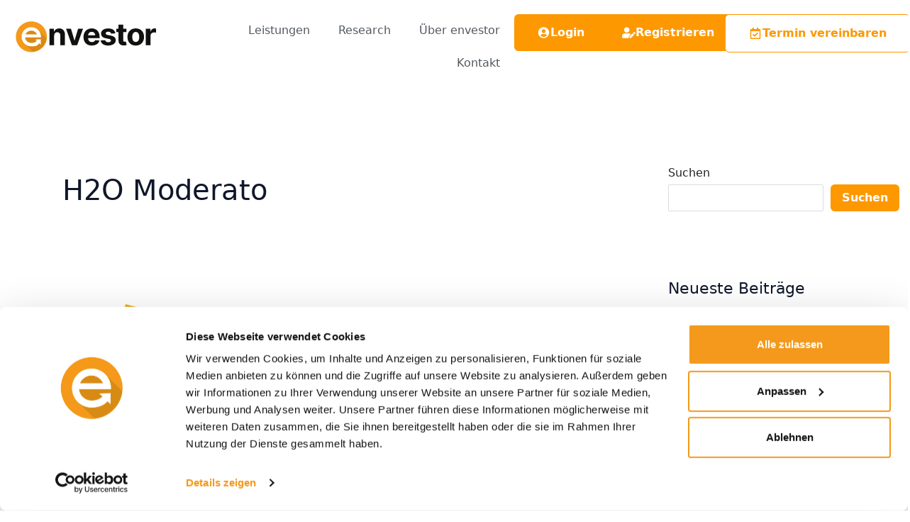

--- FILE ---
content_type: text/html;charset=UTF-8
request_url: https://app.cituro.com/booking/envestor
body_size: 9667
content:
<!doctype html>
<html lang="en" locale="en_US" css="/css/bookappointment.css">
<head>
<meta http-equiv="content-type" content="text/html; charset=UTF-8">
<link rel="preconnect" href="https://cdn.cituro.com">
<link rel="dns-prefetch" href="https://cdn.cituro.com">
<meta charset="UTF-8" />
<meta http-equiv="Pragma" content="no-cache">
<meta http-equiv="language" content="DE">
<link rel="shortcut icon" href="/favicon/favicon.ico">
<link rel="apple-touch-icon" sizes="180x180" href="/favicon/apple-touch-icon.png">
<link rel="icon" type="image/png" sizes="32x32" href="/favicon/favicon-32x32.png">
<link rel="icon" type="image/png" sizes="16x16" href="/favicon/favicon-16x16.png">
<link rel="mask-icon" href="/favicon/safari-pinned-tab.svg" color="#343434">
<meta name="msapplication-TileColor" content="#ffffff">
<meta name="theme-color" content="#ffffff">
<link rel="manifest" href="/mf.json">
<meta name="viewport" content="width=device-width, initial-scale=1.0">
<meta name="apple-mobile-web-app-capable" content="yes">
<meta name="mobile-web-app-capable" content="yes">
<meta name="apple-mobile-web-app-title" content="cituro">
<meta name="application-name" content="cituro">
<meta property="og:type" content="website" />
<title>Envestor GmbH</title>
<meta property="og:title" content="Envestor GmbH" />
<meta name="description" property="og:description" content="Einfach intelligent investieren" />
	<meta property="og:image" content="https://app.cituro.com/companyImageLoader?companyId=18921&version=1684947369384&width=600&height=315" />
	<meta property="og:image:width" content="600" />
	<meta property="og:image:height" content="315" />
<meta name="twitter:card" content="summary_large_image" />

<script type="text/javascript">
	locale = "en_US";
	appVersion = "20251112.1";
	embedded = false;
	isViaFacebook = false;
	companyId = 18921;
	hasLinkedAccounts = false;
	multiLocation = false;
	companyName = "Envestor GmbH";
	localizedStrings = {"booking.personalDataStep.next.payment.label":"Checkout","dateFormat":"MM/dd/yyyy","booking.locationSelection.label":"Contact","booking.button.cancelGroupEvent":"Cancel event","booking.serviceSelectionStep.salesAction.ariaLabel":"Discount promotion","booking.salutation.label":"Salutation","booking.cancel.deadlineExceeded":"The appointment can not be cancelled anymore.","constants.all":"All","booking.checkoutStep.paymentOptions.bancontact.description":"Pay directly via online transfer via the Bancontact payment portal.","booking.service.details.imgAltText":"Descriptive illustration of the service #NAME#","countries.germany":"Germany","groupEvent.detail.services.title":"Service","booking.locationSelectionStep.search.noresults":"No results found","booking.notActiveStep.appTitle":"Online booking not available","cancelappointment.appTitle.nocompany":"Cancel appointment","exception.booking.couponAlreadyRedeemed":"The entered coupon code has already been used.","appointment.detail.location.title":"Location","rating.total.label":"#VALUE# ratings","booking.serviceSelectionStep.previousBookings.button.text":"Book again","booking.lastName.label":"Last name","ariaMessage.added":"#VALUE# added.","discountNote.validTo":"valid until #DATE#","exception.fileSizeExceeded":"The selected file is too big (maximum #SIZE# MB)","booking.firstName.placeholder":"First name","booking.checkoutStep.simple.appTitle":"Booking","booking.checkoutStep.paymentOptions.klarna.description":"Flexible financing and purchase on account with Klarna.","ratings.ratingPolicyInformationUrl":"https://www.cituro.com/help/bewertungssystem/informationspflicht-zur-echtheit-von-bewertungen","booking.checkoutStep.paymentOptions.card.component.number":"Card number","constants.day.7.full":"Sunday","groupEvent.detail.duration.title":"Duration","countries.sweden":"Sweden","booking.checkoutStep.paymentOptions.ideal.description":"Payment directly via online banking via your bank\u0027s online banking portal.","constants.month.9":"September","countries.belgium":"Belgium","booking.gtcNotice.label":"The \u003ca href\u003d\"#GTCURL#\" target\u003d\"_blank\"\u003eterms and conditions\u003c/a\u003e apply.","duration.hour":"h","constants.month.6":"June","constants.month.5":"May","booking.waitlist.confirmation.message":"Thank you for your interest. You have been placed on the waiting list.\u003cbr/\u003eA confirmation email is already on its way.\u003cbr/\u003e","constants.month.8":"August","booking.rejected.appTitle":"Booking declined","constants.month.7":"July","constants.month.5.short":"May","booking.dateTimeSelection.ariaLabel":"Appointment selection","constants.month.2":"February","constants.month.1":"January","booking.city.placeholder":"City","constants.month.4":"April","constants.month.3":"March","bookingButton.defaultLabel":"Book now","booking.street.label":"Street address","booking.gtcConsent.label":"I have read and accept the \u003ca href\u003d\"#GTCURL#\" target\u003d\"_blank\"\u003eterms and conditions\u003c/a\u003e.","booking.checkoutStep.next.nopayment.label":"Complete booking","booking.addService.title":"Add service","constants.days":"Days","bookingorigin.MANAGER":"Calendar","booking.addService.remove.title":"Remove service","countries.poland":"Poland","dateFormat.day":"MM/dd","ratings.valueOutOf5Template":"#RATING# out of 5 stars","booking.email.placeholder":"Email","waitlistAvailability.notAvailable":"No desired appointment on this day","waitlistAvailability.custom":"Individual times","validation.negativeNotAllowed":"Number must be positive","booking.muliselection.plus.title":"Plus 1","booking.dateTimeSelectionStep.appTitle":"Pick your date","booking.serviceSelectionStep.category.expand":"Expand category","booking.backButton.title":"Back","booking.confirmationStep.ariaFocusText":"Booking completed successfully","booking.footer.ariaLabel":"Footer","constants.day.3.full":"Wednesday","availability.slot.to.placeholder":"To","booking.locationSelectionStep.appTitle":"Select location","appointmentChooser.dayChooser.caption.nextWeek":"Next week","groupEvent.detail.resources.title":"Employees/Resources","constants.day.saturday.full":"Saturday","appointmentWaitlistContainer.hint":"Please let us know on which days and at what time we can suggest earlier dates.","appointmentChooser.description.notAvailable":"Unfortunately, there are no remaining appointments available at #DAY#.","booking.button.shiftAppointment":"Reschedule appointment","label.date":"Date","booking.checkoutStep.paymentRequest.total.deposite":"Deposit","vat.included":"VAT included","constants.weekday.we.short":"Wed","countries.denmark":"Denmark","booking.rating.additionalReviewRequest.caption":"Thank you for your great review!","booking.salutation.placeholder":"Salutation","rating.anonymous":"Anonymous","booking.count.placeholder":"Number of persons","aria.roledescription.widget":"Widget","constants.weekday.tu":"Tuesday","exception.booking.alreadyTaken.group":"Unfortunately, you are too late. The selected date is already fully booked.\u003cbr/\u003ePlease choose another date.","booking.cancel.confirmation":"Your appointment has been cancelled successfully.\u003cbr/\u003eYou will receive a confirmation by email within a few moments.","booking.finishBookingButton.label":"Book now","dateFormat.time.full":"h:mm:ssa","booking.locationSelection.option.meeting":"Online-Meeting","booking.cancel.welcomeLabel":"\u003cspan\u003eHi #CUSTOMER#,\u003c/span\u003e\u003cbr/\u003e\u003cspan\u003eDo you really want to cancel your appointment?\u003c/span\u003e","discountNote.value":"#VALUE# % Discount","booking.serviceSelectionStep.next.title":"Continue to date selection","booking.appointmentInPast":"The appointment has already been made.","validation.booking.emptyFirstName":"First name is missing","appointment.detail.time.title":"Start and end","salutation.x":"-","booking.checkoutStep.appTitle":"Checkout","booking.comment.label":"Additional comment","exception.booking.currentlyNotAvailable":"We are sorry! Online booking is currently not possible due to technical reasons.\u003cbr/\u003ePlease try again later.","booking.checkoutStep.next.label":"Pay now","booking.shift.deadlineExceeded":"The appointment can not be rescheduled anymore.","booking.cart.empty":"\u003cspan\u003eEmpty shopping cart.\u003c/span\u003e\u003cdiv\u003e\u003ci class\u003d\"fa fa-shopping-cart\"\u003e\u003c/i\u003e\u003c/div\u003e","validation.invalidPattern":"Invalid input","addon.GROUPEVENT_PREMIUM.displayName":"Group Event Premium","duration.day":"d","numberFormat":"######0.00","constants.weekday.th.short":"Thu","constants.day.friday.full":"Friday","cancellationreason.booking_not_accept":"Online booking is not accepted by customers","booking.checkoutStep.next.title":"Pay your booking","constants.month.2.short":"Feb","appointmentChooser.findNextAvailableDay.notFound":"Unfortunately, there are no available appointments at the moment.","cancellationreason.low_usage":"I do not use the service enough","exception.booking.trialBookingLimitExceeded":"Unfortunately, the maximum number of bookings during your trial period has been reached.\u003c/br\u003eIn order to continue using online booking, you have to upgrade your cituro account.","booking.footer.serviceSelection.ariaLabel":"Selection","exception.booking.requestDenied":"Your request has been denied. Try again later.","constants.day.monday.short":"Mon","bookingorigin.CALDAV":"CALDAV","booking.cart.totalDuration":"Total duration:","booking.addService.notCombinable.title":"This service can not be combined with your selection","ratings.date.arialabel":"Date","booking.serviceSelectionStep.next.label":"Select your date","booking.cart.title":"Shopping cart","booking.reenterEmail.label":"Reenter email address","label.services":"Services","rating.average.outOf":"out of 5","constants.weekday.we":"Wednesday","groupEvent.notAvailableMessage.default.body":"Hi,\n\nI am interested in the offer and would like to know more about it.\nPlease contact me.\n\nThanks","subscriptionType.PROFESSIONAL.displayName":"Professional","boolean.true":"Yes","availability.validation.startAfterEnd":"The start must be before the end!","exception.booking.invalidEmail":"Invalid email address","cancellationreason.service_switch":"Switching to another provider","booking.confirmation.bookOther":"Book another appointment","groupEvent.detail.price.title":"Price per person","booking.confirmation.message.manualConfirmation":"Thanks for your booking request\u003cbr/\u003eYou will be notified by email as soon as your booking has been confirmed.\u003cbr/\u003e","booking.privacyPolicyConsent.label":"I accept the processing of my data according to the \u003ca href\u003d\"#PRIVACYPOLICYURL#\" target\u003d\"_blank\"\u003eprivacy policy\u003c/a\u003e.","booking.serviceSelectionStep.category.content.ariaLabel":"Category services","booking.checkoutStep.next.nopayment.title":"Complete your booking","constants.month.11.short":"Nov","validation.invalidUrl":"Invalid address","constants.day.sunday.full":"Sunday","countries.netherlands":"Netherlands","booking.shift.confirmation":"Your appointment has been rescheduled successfully.\u003cbr/\u003eYou will receive a confirmation by email within a few moments.","booking.rating.comment.placeholder":"Tell us about your experiences (optional)","ratingoverlay.showAll":"Show all ratings","booking.rating.comment.ariaLabel":"Comment field","bookappointment.appTitle.nocompany":"Book your appointment now","waitlistAvailability.afternoon":"Afternoon","action.delete":"Delete","booking.checkoutStep.paymentOptions.card.component.expiry":"Expiry date","validation.invalidInput":"Invalid input","validation.booking.emptyPhoneNumber":"Phone is missing","exception.booking.invalidSession":"Your session is invalid or has expired. Please refresh your browser window.","booking.personalDataStep.next.payment.title":"Next step","validation.invalidEmail":"Invalid email address","rateappointment.appTitle.nocompany":"Rate your appointment","groupEvent.availableSlots.1":"#VALUE# place available","booking.active":"Active","booking.serviceSelectionStep.serviceList.ariaLabel":"List of bookable services","constants.weekday.mo.short":"Mon","shiftappointment.appTitle":"Reschedule your appointment with #COMPANY#","countries.uk":"United Kingdom","booking.locationSelection.option.onsite":"On-site","exception.booking.invalidAttribute":"Invalid input","booking.serviceSelectionStep.appTitle":"Select your services","constants.weekday.su":"Sunday","booking.confirmation.waitlist.save.failed":"We are sorry. Your appointment desire could not be saved.","availability.slot.remove.label":"Remove slot","booking.checkoutStep.paymentOptions.twint.name":"TWINT","constants.weekday.th":"Thursday","constants.day.6.full":"Saturday","appointmentChooser.dayChooser.button.previousWeek.title":"Previous week","countries.luxembourg":"Luxembourg","booking.city.label":"City","appointment.detail.price.title":"Total price","groupEvent.detail.location.title":"Location","availability.validation.emptyField":"The time must not be empty!","booking.personalDataStep.coupon.placeholder":"Coupon code","booking.personalDataStep.bookingForm.ariaLabel":"Booking form","bookingorigin.FACEBOOK":"Facebook","booking.button.rateAppointment":"Rate now","availability.validation.startEqualsEnd":"The start must be before the end!","booking.zipCode.label":"Postal code","ariaMessage.removed":"#VALUE# removed.","action.edit":"Edit","booking.bookingSummary.ariaLabel":"Booking summary","appointmentChooser.timeChooser.aria.statusMessage":"Appointment suggestions for #DAYOFWEEK# #DATE#","validation.invalidZipCode":"Invalid postal code","booking.bookingindicator.services":"#VALUE# Services","booking.button.cancel":"Cancel","validation.fileSizeExceeded":"The selected file is too big (maximum #SIZE# MB)","constants.weekday.sa":"Saturday","constants.month.10.short":"Oct","availability.validation.slotNotAfter":"The slot must be after the previous slot!","ratings.stars.ariaLabel":"Stars","exception.paymentFailed":"Payment failed. Please try again or choose a different payment method.","resourceSelection.employee.defaultItem":"Any employee","booking.wantNewsletter.label":"Subscribe to our newsletter","waitlistAvailability.morning":"Morning","booking.service.bookingbutton.label":"Book now","constants.weekday.mo":"Monday","action.close":"Close","booking.appointmentCanceled":"The appointment has already been cancelled.","label.price":"Price","groupEvent.detail.totalPrice.title":"Total","booking.rating.anonymous":"Anonymous","appointmentWaitlistContainer.arialabel":"Waiting list preferences","booking.email.label":"Email","constants.none":"none","constants.weekday.fr.short":"Fri","exception.booking.missingAttribute":"Missing value","addon.STORAGE_10GB.displayName":"Storage 10GB","booking.dateTimeSelectionStep.resourceSelection.multiple.employee.label":"Choose an employee for #NAME#","constants.month.12.short":"Dec","duration.hours":"h","booking.locationSelectionStep.content.ariaLabel":"Locations","validation.booking.emptyUpload":"Upload missing","exception.booking.customerBlocked":"You have been blocked for online booking.","button.close.title":"Close","booking.bookingDetails.ariaLabel":"Appointment details","addon.GROUPEVENT_PLUS.displayName":"Group Event Plus","booking.checkoutStep.paymentRequest.total.total":"Total","constants.day.4.full":"Thursday","validation.invalidNumber":"Invalid number","booking.dateTimeSelectionStep.resourceSelection.multiple.resource.label":"Choose a resource for #NAME#","numberFormat.even":"######0","booking.zipCode.placeholder":"Postal code","appointmentChooser.dayChooser.title.closed":"Closed","booking.locationSelectionStep.locationList.ariaLabel":"List of locations","validation.booking.emptyEmail":"Email address is missing","booking.lastName.placeholder":"Last name","booking.closeButton.title":"Leave booking","duration.mins":"min","duration.days":"d","constants.day.saturday.short":"Sat","appointmentChooser.findNextAvailableDay":"Next available date","booking.checkoutStep.paymentOptions.card.description":"Pay with your credit card (Visa, Mastercard, American Express).","validation.invalidDate":"Invalid date (#FORMAT#)","constants.day.wednesday.short":"Wed","exception.booking.failed":"Sorry! An error occurred while booking.\u003cbr/\u003ePlease try again later.","constants.month":"Month","booking.canceled":"Cancelled","validation.emptyField":"This field is required","countries.usa":"United States","appointmentChooser.dayChooser.caption.weekGeneral":"In #WEEKS# weeks","booking.footer.totalPrice.ariaLabel":"Total price","exception.invalidCouponCodeRestricted":"The code is not valid for the booked services","exception.couponCodeExpired":"The coupon code has expired","booking.confirmation.addToCalendar":"Add to calendar","subscriptionType.ENTERPRISE.displayName":"Enterprise","priceRange.notice":"The price depends on time and effort","action.remove":"Remove","bookingorigin.WEBAPP":"Webapp","appointmentChooser.description.closed":"At #DAY# is closed.","booking.shift.welcomeLabel":"\u003cspan\u003eHi #CUSTOMER#,\u003c/span\u003e\u003cbr/\u003e\u003cspan\u003eYou can select your desired date and reschedule your appointment.\u003c/span\u003e","exception.couponCodeInvalid":"Invalid coupon code","constants.day.sunday.short":"Sun","booking.dateTimeSelectionStep.eventResultList.ariaLabel":"List of events","booking.dateTimeSelectionStep.dateSelection.label":"Pick your date","groupEvent.detail.time.title":"Start and end","constants.month.6.short":"Jun","booking.checkoutStep.paymentOptions.ariaLabel":"Available payment methods","groupEvent.detail.date.title":"Date","constants.day.tuesday.short":"Tue","booking.checkoutStep.paymentOptions.eps.name":"EPS","exception.booking.invalidRequest":"Your request is invalid","booking.dateTimeSelectionStep.resourceSelection.noSelection":"No selection possible","groupEvent.availableSlots.gt1":"#VALUE# places available","booking.confirmation.waitlist.save.succeeded":"Appointment desire saved.","addon.STORAGE_2GB.displayName":"Storage 2GB","booking.checkoutStep.paymentOptions.caption.subtitle":"Please choose a payment method for your booking.","booking.confirmationStep.appTitle":"Booking completed","booking.dateTimeSelectionStep.groupEvent.ariaDescription":"Selectable event","validation.booking.emptyCity":"City is missing","multiselectbox.action.remove":"Remove element","booking.selectLocation.title":"Select location","subscriptionType.STANDARD.displayName":"Standard","booking.checkoutStep.paymentOptions.paypal.description":"Easy \u0026 fast payment via PayPal.","ratingoverlay.caption":"Ratings","booking.cart.totalPrice":"Total price:","constants.day.0":"Sun","constants.day.thursday.full":"Thursday","salutation.mrs":"Mrs","cancellationreason.no_longer_used":"Service is no longer needed","ariaMessage.searchResult":"#COUNT# result(s) found: #LIST#","booking.alreadyRated":"The appointment has already been rated.","addon.STORAGE_1GB.displayName":"Storage 1GB","event.pending":"Pending","label.quantity":"Number","cancellationreason.too_expensive":"Too expensive","duration.min":"min","booking.personalDataStep.appTitle":"Personal information","booking.notActive.defaultMessage":"Our online booking service is currently not available.\u003cbr/\u003ePlease contact us by phone or email.","exception.booking.alreadyTaken":"Unfortunately the selected date has already been taken.\u003cbr/\u003ePlease select another date.","subscriptionType.PREMIUM.displayName":"Premium","countries.austria":"Austria","exception.booking.genericError":"An error has occurred while booking","booking.phone.placeholder":"Phone number","booking.no_show":"No Show","booking.failureStep.appTitle":"Booking failed","booking.actionbuttons.ariaLabel":"Action buttons","cancelappointment.caption":"Cancel appointment","booking.serviceSelectionStep.content.ariaLabel":"Services","validation.booking.emptyLastName":"Last name is missing","booking.privacyHint":"By completing the booking you agree with the processing of your data according to the cituro \u003ca class\u003d\"subtle-link\" href\u003d\"https://www.cituro.com/datenschutz\" target\u003d\"_blank\"\u003eprivacy policy\u003c/a\u003e.","decimalSeparator":".","ratings.allRatings.ariaLabel":"#TOTALRATINGS# ratings: #AVERAGE# out of 5 stars","multiselectbox.aria.summary":"Selected: #VALUES#","booking.rating.additionalReviewRequest.message":"We would be very happy if you shared your experience with us on the Internet","constants.day.tuesday.full":"Tuesday","subscriptionType.LEGACY.displayName":"Legacy","appointmentChooser.dayChooser.button.nextWeek.title":"Next week","booking.bookingStep.ariaFocusText":"Booking step #NAME#","constants.month.4.short":"Apr","booking.rating.additionalReviewRequest.copyReview":"Copy review","booking.phone.label":"Phone","constants.day.friday.short":"Fri","uploadwidget.actionLabel.fileUpload":"Select a file or drop it here","bookingorigin.API":"API","booking.exclusiveBooking.label":"Exclusive booking","constants.month.12":"December","constants.month.11":"November","validation.booking.emptySalutation":"Salutation is missing","constants.month.10":"October","appointment.detail.resources.title":"Employees/Resources","groupingSeparator":",","bookingorigin.PHONE":"Phone","label.duration":"Duration","resourceSelection.resource.defaultItem":"Any resource","booking.rating.additionalReviewRequest.action":"Leave a review","ratings.comment.arialabel":"Comment","waitlistAvailability.availabilityTypeList.name":"Preferred period","groupEvent.exclusiveBookingOption":"Exclusive booking possible","upload.removeFile.title":"Remove file","ratings.list.ariaLabel":"List of reviews","constants.day.1.full":"Monday","validation.invalidMimeType":"The selected file type is not allowed. Allowed are: Images (*.png, *.jpg, *.gif, *.svg), text (*.txt, *.csv), PDF, Word, Excel, PowerPoint, Archives.","countries.ireland":"Ireland","shiftappointment.caption":"Reschedule appointment","booking.finishBookingButton.title":"Complete your booking","constants.weekday.sa.short":"Sat","cancellationreason.missing_features":"Missing features","booking.addService.selectionLimitReached.title":"You have reached the maximum number of #VALUE# services","booking.waitlist.hint.bookedOut":"booked out","booking.serviceSelectionStep.bookableDetail.learnMore":"Learn more","constants.weekday.tu.short":"Tue","appointment.detail.services.title":"Services","booking.dateTimeSelectionStep.groupEvent.title":"Select event","ratings.ratingPolicyInformation":"Information about authentic reviews","groupEvent.notAvailableMessage.default":"Unfortunately, there are currently no events available.\u003cbr/\u003ePlease send a \u003ca href\u003d\"mailto:#EMAIL#?subject\u003dAppointment request for #SERVICE#\u0026body\u003d#BODY#\"\u003ebooking request by email\u003c/a\u003e.","booking.rating.welcome":"Did you like your last appointment at #COMPANY#?","booking.comment.placeholder":"Any wishes or comments to the booking","booking.checkoutStep.paymentOptions.bancontact.name":"Bancontact","ratingValue.1":"Very bad","ariaMessage.closed":"Closed.","ratingValue.2":"Bad","cancellationreason.other_reason":"Other reason","ratingValue.3":"Ok","constants.day.2.full":"Tuesday","ratingValue.4":"Good","ratingValue.5":"Very good","rateappointment.caption":"Rate your appointment","exception.booking.maxNoShowsExceeded":"You have been blocked for online booking.","constants.day":"Day","booking.street.placeholder":"Street address","countries.switzerland":"Switzerland","appointmentChooser.dayChooser.title.notAvailable":"No dates available","constants.weekday.fr":"Friday","constants.month.1.short":"Jan","booking.muliselection.minus.title":"Minus 1","boolean.false":"No","booking.checkoutStep.paymentOptions.card.component.cvv":"CVV","booking.birthDate.placeholder":"Date of birth","booking.waitlist.hint.waitlistEntry":"Add to waiting list","booking.confirmation.error":"An error has occurred.\u003cbr/\u003ePlease try again later.","booking.count.label":"Number of persons","constants.auto":"Automatic","booking.checkoutStep.paymentOptions.card.name":"Credit card","dateFormat.time":"h:mma","appointmentWaitlistContainer.activate.label":"Do you prefer an earlier appointment?","event.canceled":"Cancelled","rateappointment.appTitle":"Rate your appointment with #COMPANY#","booking.dateTimeSelectionStep.resourceSelection.resource.label":"Choose a resource","booking.rating.welcome.nocompany":"Did you like your last appointment?","appointment.detail.date.title":"Date","ratings.showRatingsLink.arialabel":"Show ratings","booking.bookingNotice.ariaLabel":"Booking notice","countries.finland":"Finland","multiselectbox.aria.summary.empty":"No selection","constants.month.3.short":"Mar","priceFormat":"######0.00 €","booking.serviceSelectionStep.previousBookings.label":"Last bookings:","bookappointment.appTitle":"Book an appointment with #COMPANY# online now","booking.checkoutStep.paymentOptions.caption":"Payment method","countries.france":"France","appointment.detail.duration.title":"Duration","ariaMessage.selected":"#VALUE# selected.","booking.failure.gotoStart":"Back","booking.shift.currentAppointment.caption":"Current appointment:","booking.serviceSelectionStep.previousBookings.resources":"with \u003cspan class\u003d\"resources\"\u003e#RESOURCES#\u003c/span\u003e","price.freeOfCharge":"free of charge","appointmentChooser.dayChooser.caption.thisWeek":"This week","validation.booking.emptyStreet":"Street is missing","booking.personalDataStep.coupon.button":"Redeem","booking.button.shiftAppointment.disabled.title":"No date selected","booking.locationSelectionStep.search.placeholder":"Search location ...","booking.checkoutStep.paymentOptions.card.component.holder":"Card holder","constants.day.wednesday.full":"Wednesday","booking.confirmation.waitlist.button.save.label":"Accept appointment desire","bookingFrame.title":"Online Booking","booking.privacyPolicyNotice.label":"Your data will be processed according to the \u003ca href\u003d\"#PRIVACYPOLICYURL#\" target\u003d\"_blank\"\u003eprivacy policy\u003c/a\u003e.","salutation.mr":"Mr","addon.NO_BRANDING.displayName":"No Branding","countries.liechtenstein":"Liechtenstein","label.location":"Location","booking.reenterEmail.placeholder":"Reenter email address","constants.day.monday.full":"Monday","bookappointment.caption":"Booking","label.time":"Time","booking.checkoutStep.paymentOptions.paypal.name":"PayPal","cancelappointment.appTitle":"Cancel your appointment with #COMPANY#","booking.cart.remove":"Remove service","booking.checkoutStep.paymentOptions.none.name":"Pay on site","countries.italy":"Italy","booking.birthDate.label":"Date of birth","booking.checkoutStep.paymentOptions.twint.description":"Payment via TWINT.","constants.month.7.short":"Jul","waitlistAvailability.slot.add.label":"+ add time slot","constants.day.5":"Fri","constants.day.6":"Sat","booking.checkoutStep.paymentOptions.klarna.name":"Klarna","constants.day.3":"Wed","constants.day.4":"Thu","constants.day.1":"Mon","exception.booking.newCustomerRejected":"Online booking is only available for existing customers. Please contact us for an initial interview by phone or email.","constants.day.2":"Tue","exception.booking.multipleBookingNotAllowed":"You have already registered for this appointment.","booking.rating.starGroup.ariaLabel":"Star rating","validation.booking.emailNotMatching":"Email address does not match","appointmentChooser.dayChooser.dateindicator.title":"Select a date","booking.checkoutStep.summary.total.label":"Total:","waitlistAvailability.always":"The whole day","duration.start":"from","shiftappointment.appTitle.nocompany":"Reschedule appointment","booking.rating.confirmation":"Thank you for your review!","booking.dateTimeSelectionStep.resourceSelection.employee.label":"Choose an employee","price.start":"from","booking.button.cancelAppointment":"Cancel appointment","booking.header.ariaLabel":"Header","booking.actionCanceled":"\u003cspan\u003eAction has been cancelled.\u003c/span\u003e\u003cbr/\u003e\u003cspan\u003eYou can close your browser window.\u003c/span\u003e","constants.month.9.short":"Sep","bookingorigin.GOOGLE":"Google","appointmentWaitlistContainer.preferEmployee.label":"Keep employee selection","booking.checkoutStep.paymentOptions.ideal.name":"iDeal","booking.checkoutStep.summary.toPay.label":"To pay now:","booking.locationSelection.option.phone":"Phone","error":"Error","constants.just":"just","booking.firstName.label":"First name","booking.rating.additionalReviewRequest.reviewCopied":"Review copied","constants.weekday.su.short":"Sun","event.allday":"All-day","exception.booking.checkoutStep.mollie.card.general":"An error has occurred. Please check your details and try again later.","booking.reserved":"Reserved","booking.declined":"Declined","booking.invalidAppointment":"Invalid appointment.","validation.booking.emptyZipCode":"Postal code is missing","booking.customerNumber.label":"Customer number","subscriptionType.BASIC.displayName":"Basic","availability.slot.from.placeholder":"From","booking.confirmation.printAppointment":"Print appointment","constants.month.8.short":"Aug","constants.day.5.full":"Friday","booking.checkoutStep.paymentOptions.eps.description":"Payment directly via online banking via your bank\u0027s online banking portal.","addon.STORAGE_5GB.displayName":"Storage 5GB","booking.confirmation.message":"Thanks for your booking.\u003cbr/\u003eYou will receive a confirmation by email within a few moments.\u003cbr/\u003e","label.address":"Address","aria.roledescription.upload":"Upload widget","availability.slot.add.label":"+ add time slot","label.resources":"Employee/Resource","constants.day.thursday.short":"Thu","booking.customerNumber.placeholder":"Customer number","cancellationreason.temporarily_not_used":"Service is temporarily not needed","exception.booking.bookingLimitExceeded":"Unfortunately the maximum number of bookings has been reached.\u003cbr/\u003ePlease try again later."};
</script>
<style type="text/css">
	#root{
		visibility:hidden;
	}
</style>
<style type="text/css">
#loader{
	position: absolute;
	visibility:visible;
	display:none;
	opacity:0;
	transition:opacity; 
	left:0;
	right:0;
	top:0;
	bottom:0;
	width: 100%;
	height:100%;
	font-size: 1rem !important;
	background:#fff;
	background:rgba(255,255,255,0.8);
	justify-content:center;
	align-items:center;
}

#root:not([loaded]) #loader{
	background:transparent;
}

#loader.loading{
	display: flex;
	opacity:1;	
	z-index:99999;
}

#loader>.inner {
	position: relative;
	border: 0px solid transparent;
	border-radius: 50%;
	border-top: 3px solid rgba(0,0,0,0.8);
	width: 100px;
	height: 100px;
	-webkit-animation: spin 1s linear infinite;
	animation: spin 1s linear infinite;
	content: '';
}

@keyframes spin {
	0% { -webkit-transform: rotate(0deg); }
	25% { -webkit-transform: rotate(90deg); }
	50% { -webkit-transform: rotate(270deg); }
	100% { -webkit-transform: rotate(720deg); } 
}
</style></head>
<body>
<div class="visually-hidden" id="aria-live-message-container" style="position: absolute; display: block; overflow: hidden; width: 0px; height: 0px;">
<div id="aria-polite-message" role="status" aria-live="polite" aria-atomic="true"></div>
<div id="aria-assertive-message" role="status" aria-live="assertive" aria-atomic="true"></div>
</div>
<noscript>
	<div
		style="width: 22em; position: absolute; left: 50%; margin-left: -11em; color: red; background-color: white; border: 1px solid red; padding: 4px; font-family: sans-serif">
		Your web browser must have JavaScript enabled in order for this
		application to display correctly.</div>
</noscript>
	<div id="root">
	<section id="content">
	<div id="loader" class="loading">
		<div class="inner"></div>
	</div>
	</section>	 
	<div id="overlay-glass"></div>
	</div>
	<script type="text/javascript">
			function downloadAtOnload() {
				var links = ["https://cdn.cituro.com/css/fonts/roboto.css","https://cdn.cituro.com/fonts/font-awesome/4.7.0/css/font-awesome.min.css"];
				var headElement = document.getElementsByTagName("head")[0];
				var linkElement;
				var i;
		   
				for (i = 0; i < links.length; i++) {
				    linkElement = document.createElement("link");
				    linkElement.rel = "stylesheet";
				    linkElement.href = links[i];
				    headElement.appendChild(linkElement);
				}
	   		}
     
			if (window.addEventListener){
				window.addEventListener("load", downloadAtOnload, false);
			} 
			else if (window.attachEvent){
				window.attachEvent("onload", downloadAtOnload);
			}
			else{
				window.onload = downloadAtOnload;
			}
	</script>
	<script defer type="text/javascript" src="/bookappointment/bookappointment.nocache.js"></script>
</body>
</html>


--- FILE ---
content_type: text/css
request_url: https://envestor.de/wp-content/cache/min/1/wp-content/plugins/envestor-calculator/cashback/dist/assets/index.css?ver=1768548721
body_size: 4857
content:
#cashback_app *,#cashback_app :before,#cashback_app :after{box-sizing:border-box;border-width:0;border-style:solid;border-color:#e5e7eb}#cashback_app :before,#cashback_app :after{--tw-content:""}html #cashback_app,#cashback_app :host{line-height:1.5;-webkit-text-size-adjust:100%;-moz-tab-size:4;-o-tab-size:4;tab-size:4;font-family:ui-sans-serif,system-ui,sans-serif,"Apple Color Emoji","Segoe UI Emoji",Segoe UI Symbol,"Noto Color Emoji";font-feature-settings:normal;font-variation-settings:normal;-webkit-tap-highlight-color:transparent}body #cashback_app{margin:0;line-height:inherit}#cashback_app hr{height:0;color:inherit;border-top-width:1px}#cashback_app abbr:where([title]){-webkit-text-decoration:underline dotted;text-decoration:underline dotted}#cashback_app h1,#cashback_app h2,#cashback_app h3,#cashback_app h4,#cashback_app h5,#cashback_app h6{font-size:inherit;font-weight:inherit}#cashback_app a{color:inherit;text-decoration:inherit}#cashback_app b,#cashback_app strong{font-weight:bolder}#cashback_app code,#cashback_app kbd,#cashback_app samp,#cashback_app pre{font-family:ui-monospace,SFMono-Regular,Menlo,Monaco,Consolas,Liberation Mono,Courier New,monospace;font-feature-settings:normal;font-variation-settings:normal;font-size:1em}#cashback_app small{font-size:80%}#cashback_app sub,#cashback_app sup{font-size:75%;line-height:0;position:relative;vertical-align:baseline}#cashback_app sub{bottom:-.25em}#cashback_app sup{top:-.5em}#cashback_app table{text-indent:0;border-color:inherit;border-collapse:collapse}#cashback_app button,#cashback_app input,#cashback_app optgroup,#cashback_app select,#cashback_app textarea{font-family:inherit;font-feature-settings:inherit;font-variation-settings:inherit;font-size:100%;font-weight:inherit;line-height:inherit;letter-spacing:inherit;color:inherit;margin:0;padding:0}#cashback_app button,#cashback_app select{text-transform:none}#cashback_app button,#cashback_app input:where([type=button]),#cashback_app input:where([type=reset]),#cashback_app input:where([type=submit]){-webkit-appearance:button;background-color:transparent;background-image:none}#cashback_app :-moz-focusring{outline:auto}#cashback_app :-moz-ui-invalid{box-shadow:none}#cashback_app progress{vertical-align:baseline}#cashback_app ::-webkit-inner-spin-button,#cashback_app ::-webkit-outer-spin-button{height:auto}#cashback_app [type=search]{-webkit-appearance:textfield;outline-offset:-2px}#cashback_app ::-webkit-search-decoration{-webkit-appearance:none}#cashback_app ::-webkit-file-upload-button{-webkit-appearance:button;font:inherit}#cashback_app summary{display:list-item}#cashback_app blockquote,#cashback_app dl,#cashback_app dd,#cashback_app h1,#cashback_app h2,#cashback_app h3,#cashback_app h4,#cashback_app h5,#cashback_app h6,#cashback_app hr,#cashback_app figure,#cashback_app p,#cashback_app pre{margin:0}#cashback_app fieldset{margin:0;padding:0}#cashback_app legend{padding:0}#cashback_app ol,#cashback_app ul,#cashback_app menu{list-style:none;margin:0;padding:0}#cashback_app dialog{padding:0}#cashback_app textarea{resize:vertical}#cashback_app input::-moz-placeholder,#cashback_app textarea::-moz-placeholder{opacity:1;color:#9ca3af}#cashback_app input::placeholder,#cashback_app textarea::placeholder{opacity:1;color:#9ca3af}#cashback_app button,#cashback_app [role=button]{cursor:pointer}#cashback_app :disabled{cursor:default}#cashback_app img,#cashback_app svg,#cashback_app video,#cashback_app canvas,#cashback_app audio,#cashback_app iframe,#cashback_app embed,#cashback_app object{display:block;vertical-align:middle}#cashback_app img,#cashback_app video{max-width:100%;height:auto}#cashback_app [hidden]{display:none}#cashback_app *,#cashback_app :before,#cashback_app :after{--tw-border-spacing-x:0;--tw-border-spacing-y:0;--tw-translate-x:0;--tw-translate-y:0;--tw-rotate:0;--tw-skew-x:0;--tw-skew-y:0;--tw-scale-x:1;--tw-scale-y:1;--tw-pan-x:;--tw-pan-y:;--tw-pinch-zoom:;--tw-scroll-snap-strictness:proximity;--tw-gradient-from-position:;--tw-gradient-via-position:;--tw-gradient-to-position:;--tw-ordinal:;--tw-slashed-zero:;--tw-numeric-figure:;--tw-numeric-spacing:;--tw-numeric-fraction:;--tw-ring-inset:;--tw-ring-offset-width:0px;--tw-ring-offset-color:#fff;--tw-ring-color:rgb(59 130 246 / .5);--tw-ring-offset-shadow:0 0 #0000;--tw-ring-shadow:0 0 #0000;--tw-shadow:0 0 #0000;--tw-shadow-colored:0 0 #0000;--tw-blur:;--tw-brightness:;--tw-contrast:;--tw-grayscale:;--tw-hue-rotate:;--tw-invert:;--tw-saturate:;--tw-sepia:;--tw-drop-shadow:;--tw-backdrop-blur:;--tw-backdrop-brightness:;--tw-backdrop-contrast:;--tw-backdrop-grayscale:;--tw-backdrop-hue-rotate:;--tw-backdrop-invert:;--tw-backdrop-opacity:;--tw-backdrop-saturate:;--tw-backdrop-sepia:;--tw-contain-size:;--tw-contain-layout:;--tw-contain-paint:;--tw-contain-style:}#cashback_app ::backdrop{--tw-border-spacing-x:0;--tw-border-spacing-y:0;--tw-translate-x:0;--tw-translate-y:0;--tw-rotate:0;--tw-skew-x:0;--tw-skew-y:0;--tw-scale-x:1;--tw-scale-y:1;--tw-pan-x:;--tw-pan-y:;--tw-pinch-zoom:;--tw-scroll-snap-strictness:proximity;--tw-gradient-from-position:;--tw-gradient-via-position:;--tw-gradient-to-position:;--tw-ordinal:;--tw-slashed-zero:;--tw-numeric-figure:;--tw-numeric-spacing:;--tw-numeric-fraction:;--tw-ring-inset:;--tw-ring-offset-width:0px;--tw-ring-offset-color:#fff;--tw-ring-color:rgb(59 130 246 / .5);--tw-ring-offset-shadow:0 0 #0000;--tw-ring-shadow:0 0 #0000;--tw-shadow:0 0 #0000;--tw-shadow-colored:0 0 #0000;--tw-blur:;--tw-brightness:;--tw-contrast:;--tw-grayscale:;--tw-hue-rotate:;--tw-invert:;--tw-saturate:;--tw-sepia:;--tw-drop-shadow:;--tw-backdrop-blur:;--tw-backdrop-brightness:;--tw-backdrop-contrast:;--tw-backdrop-grayscale:;--tw-backdrop-hue-rotate:;--tw-backdrop-invert:;--tw-backdrop-opacity:;--tw-backdrop-saturate:;--tw-backdrop-sepia:;--tw-contain-size:;--tw-contain-layout:;--tw-contain-paint:;--tw-contain-style:}#cashback_app .sr-only{position:absolute!important;width:1px!important;height:1px!important;padding:0!important;margin:-1px!important;overflow:hidden!important;clip:rect(0,0,0,0)!important;white-space:nowrap!important;border-width:0!important}#cashback_app .absolute{position:absolute!important}#cashback_app .relative{position:relative!important}#cashback_app .inset-y-0{top:0!important;bottom:0!important}#cashback_app .right-0{right:0!important}#cashback_app .z-10{z-index:10!important}#cashback_app .float-right{float:right!important}#cashback_app .ml-2{margin-left:.5rem!important}#cashback_app .ml-20{margin-left:5rem!important}#cashback_app .mr-2{margin-right:.5rem!important}#cashback_app .mt-1{margin-top:.25rem!important}#cashback_app .mt-10{margin-top:2.5rem!important}#cashback_app .mt-2{margin-top:.5rem!important}#cashback_app .mt-3{margin-top:.75rem!important}#cashback_app .mt-4{margin-top:1rem!important}#cashback_app .mt-5{margin-top:1.25rem!important}#cashback_app .mt-8{margin-top:2rem!important}#cashback_app .block{display:block!important}#cashback_app .flex{display:flex!important}#cashback_app .inline-flex{display:inline-flex!important}#cashback_app .grid{display:grid!important}#cashback_app .h-4{height:1rem!important}#cashback_app .h-5{height:1.25rem!important}#cashback_app .max-h-60{max-height:15rem!important}#cashback_app .w-4{width:1rem!important}#cashback_app .w-5{width:1.25rem!important}#cashback_app .w-full{width:100%!important}#cashback_app .scale-100{--tw-scale-x:1 !important;--tw-scale-y:1 !important;transform:translate(var(--tw-translate-x),var(--tw-translate-y)) rotate(var(--tw-rotate)) skew(var(--tw-skew-x)) skewY(var(--tw-skew-y)) scaleX(var(--tw-scale-x)) scaleY(var(--tw-scale-y))!important}#cashback_app .scale-95{--tw-scale-x:.95 !important;--tw-scale-y:.95 !important;transform:translate(var(--tw-translate-x),var(--tw-translate-y)) rotate(var(--tw-rotate)) skew(var(--tw-skew-x)) skewY(var(--tw-skew-y)) scaleX(var(--tw-scale-x)) scaleY(var(--tw-scale-y))!important}#cashback_app .transform{transform:translate(var(--tw-translate-x),var(--tw-translate-y)) rotate(var(--tw-rotate)) skew(var(--tw-skew-x)) skewY(var(--tw-skew-y)) scaleX(var(--tw-scale-x)) scaleY(var(--tw-scale-y))!important}#cashback_app .cursor-default{cursor:default!important}#cashback_app .cursor-pointer{cursor:pointer!important}#cashback_app .select-none{-webkit-user-select:none!important;-moz-user-select:none!important;user-select:none!important}#cashback_app .grid-cols-1{grid-template-columns:repeat(1,minmax(0,1fr))!important}#cashback_app .grid-cols-2{grid-template-columns:repeat(2,minmax(0,1fr))!important}#cashback_app .flex-row{flex-direction:row!important}#cashback_app .items-center{align-items:center!important}#cashback_app .items-baseline{align-items:baseline!important}#cashback_app .justify-center{justify-content:center!important}#cashback_app .justify-between{justify-content:space-between!important}#cashback_app .gap-3{gap:.75rem!important}#cashback_app .divide-y>:not([hidden])~:not([hidden]){--tw-divide-y-reverse:0 !important;border-top-width:calc(1px * calc(1 - var(--tw-divide-y-reverse)))!important;border-bottom-width:calc(1px * var(--tw-divide-y-reverse))!important}#cashback_app .divide-gray-200>:not([hidden])~:not([hidden]){--tw-divide-opacity:1 !important;border-color:rgb(229 231 235 / var(--tw-divide-opacity))!important}#cashback_app .overflow-auto{overflow:auto!important}#cashback_app .overflow-hidden{overflow:hidden!important}#cashback_app .truncate{overflow:hidden!important;text-overflow:ellipsis!important;white-space:nowrap!important}#cashback_app .rounded-full{border-radius:9999px!important}#cashback_app .rounded-lg{border-radius:.5rem!important}#cashback_app .rounded-md{border-radius:.375rem!important}#cashback_app .rounded-r-md{border-top-right-radius:.375rem!important;border-bottom-right-radius:.375rem!important}#cashback_app .border{border-width:1px!important}#cashback_app .border-2{border-width:2px!important}#cashback_app .border-gray-200{--tw-border-opacity:1 !important;border-color:rgb(229 231 235 / var(--tw-border-opacity))!important}#cashback_app .border-gray-300{--tw-border-opacity:1 !important;border-color:rgb(209 213 219 / var(--tw-border-opacity))!important}#cashback_app .border-green-400{--tw-border-opacity:1 !important;border-color:rgb(74 222 128 / var(--tw-border-opacity))!important}#cashback_app .border-transparent{border-color:transparent!important}#cashback_app .bg-green-100{--tw-bg-opacity:1 !important;background-color:rgb(220 252 231 / var(--tw-bg-opacity))!important}#cashback_app .bg-green-500{--tw-bg-opacity:1 !important;background-color:rgb(34 197 94 / var(--tw-bg-opacity))!important}#cashback_app .bg-orange-400{--tw-bg-opacity:1 !important;background-color:rgb(244 138 44 / var(--tw-bg-opacity))!important}#cashback_app .bg-red-100{--tw-bg-opacity:1 !important;background-color:rgb(254 226 226 / var(--tw-bg-opacity))!important}#cashback_app .bg-white{--tw-bg-opacity:1 !important;background-color:rgb(255 255 255 / var(--tw-bg-opacity))!important}#cashback_app .p-4{padding:1rem!important}#cashback_app .p-5{padding:1.25rem!important}#cashback_app .px-2{padding-left:.5rem!important;padding-right:.5rem!important}#cashback_app .px-2\.5{padding-left:.625rem!important;padding-right:.625rem!important}#cashback_app .px-4{padding-left:1rem!important;padding-right:1rem!important}#cashback_app .py-0{padding-top:0!important;padding-bottom:0!important}#cashback_app .py-0\.5{padding-top:.125rem!important;padding-bottom:.125rem!important}#cashback_app .py-1{padding-top:.25rem!important;padding-bottom:.25rem!important}#cashback_app .py-2{padding-top:.5rem!important;padding-bottom:.5rem!important}#cashback_app .py-4{padding-top:1rem!important;padding-bottom:1rem!important}#cashback_app .py-5{padding-top:1.25rem!important;padding-bottom:1.25rem!important}#cashback_app .pl-3{padding-left:.75rem!important}#cashback_app .pr-10{padding-right:2.5rem!important}#cashback_app .pr-4{padding-right:1rem!important}#cashback_app .pr-9{padding-right:2.25rem!important}#cashback_app .text-right{text-align:right!important}#cashback_app .align-middle{vertical-align:middle!important}#cashback_app .text-2xl{font-size:1.5rem!important;line-height:2rem!important}#cashback_app .text-base{font-size:1rem!important;line-height:1.5rem!important}#cashback_app .text-sm{font-size:.875rem!important;line-height:1.25rem!important}#cashback_app .text-xs{font-size:.75rem!important;line-height:1rem!important}#cashback_app .font-bold{font-weight:700!important}#cashback_app .font-medium{font-weight:500!important}#cashback_app .font-normal{font-weight:400!important}#cashback_app .font-semibold{font-weight:600!important}#cashback_app .uppercase{text-transform:uppercase!important}#cashback_app .text-gray-400{--tw-text-opacity:1 !important;color:rgb(156 163 175 / var(--tw-text-opacity))!important}#cashback_app .text-gray-500{--tw-text-opacity:1 !important;color:rgb(107 114 128 / var(--tw-text-opacity))!important}#cashback_app .text-gray-700{--tw-text-opacity:1 !important;color:rgb(55 65 81 / var(--tw-text-opacity))!important}#cashback_app .text-gray-900{--tw-text-opacity:1 !important;color:rgb(17 24 39 / var(--tw-text-opacity))!important}#cashback_app .text-green-600{--tw-text-opacity:1 !important;color:rgb(22 163 74 / var(--tw-text-opacity))!important}#cashback_app .text-green-800{--tw-text-opacity:1 !important;color:rgb(22 101 52 / var(--tw-text-opacity))!important}#cashback_app .text-orange-200{--tw-text-opacity:1 !important;color:rgb(254 215 170 / var(--tw-text-opacity))!important}#cashback_app .text-orange-400{--tw-text-opacity:1 !important;color:rgb(244 138 44 / var(--tw-text-opacity))!important}#cashback_app .text-orange-500{--tw-text-opacity:1 !important;color:rgb(221 122 35 / var(--tw-text-opacity))!important}#cashback_app .text-red-800{--tw-text-opacity:1 !important;color:rgb(153 27 27 / var(--tw-text-opacity))!important}#cashback_app .text-white{--tw-text-opacity:1 !important;color:rgb(255 255 255 / var(--tw-text-opacity))!important}#cashback_app .opacity-0{opacity:0!important}#cashback_app .opacity-100{opacity:1!important}#cashback_app .opacity-40{opacity:.4!important}#cashback_app .shadow{--tw-shadow:0 1px 3px 0 rgb(0 0 0 / .1), 0 1px 2px -1px rgb(0 0 0 / .1) !important;--tw-shadow-colored:0 1px 3px 0 var(--tw-shadow-color), 0 1px 2px -1px var(--tw-shadow-color) !important;box-shadow:var(--tw-ring-offset-shadow,0 0 #0000),var(--tw-ring-shadow,0 0 #0000),var(--tw-shadow)!important}#cashback_app .shadow-lg{--tw-shadow:0 10px 15px -3px rgb(0 0 0 / .1), 0 4px 6px -4px rgb(0 0 0 / .1) !important;--tw-shadow-colored:0 10px 15px -3px var(--tw-shadow-color), 0 4px 6px -4px var(--tw-shadow-color) !important;box-shadow:var(--tw-ring-offset-shadow,0 0 #0000),var(--tw-ring-shadow,0 0 #0000),var(--tw-shadow)!important}#cashback_app .shadow-sm{--tw-shadow:0 1px 2px 0 rgb(0 0 0 / .05) !important;--tw-shadow-colored:0 1px 2px 0 var(--tw-shadow-color) !important;box-shadow:var(--tw-ring-offset-shadow,0 0 #0000),var(--tw-ring-shadow,0 0 #0000),var(--tw-shadow)!important}#cashback_app .ring-1{--tw-ring-offset-shadow:var(--tw-ring-inset) 0 0 0 var(--tw-ring-offset-width) var(--tw-ring-offset-color) !important;--tw-ring-shadow:var(--tw-ring-inset) 0 0 0 calc(1px + var(--tw-ring-offset-width)) var(--tw-ring-color) !important;box-shadow:var(--tw-ring-offset-shadow),var(--tw-ring-shadow),var(--tw-shadow,0 0 #0000)!important}#cashback_app .ring-2{--tw-ring-offset-shadow:var(--tw-ring-inset) 0 0 0 var(--tw-ring-offset-width) var(--tw-ring-offset-color) !important;--tw-ring-shadow:var(--tw-ring-inset) 0 0 0 calc(2px + var(--tw-ring-offset-width)) var(--tw-ring-color) !important;box-shadow:var(--tw-ring-offset-shadow),var(--tw-ring-shadow),var(--tw-shadow,0 0 #0000)!important}#cashback_app .ring-black{--tw-ring-opacity:1 !important;--tw-ring-color:rgb(0 0 0 / var(--tw-ring-opacity)) !important}#cashback_app .ring-orange-400{--tw-ring-opacity:1 !important;--tw-ring-color:rgb(244 138 44 / var(--tw-ring-opacity)) !important}#cashback_app .ring-opacity-5{--tw-ring-opacity:.05 !important}#cashback_app .ring-offset-2{--tw-ring-offset-width:2px !important}#cashback_app .filter{filter:var(--tw-blur) var(--tw-brightness) var(--tw-contrast) var(--tw-grayscale) var(--tw-hue-rotate) var(--tw-invert) var(--tw-saturate) var(--tw-sepia) var(--tw-drop-shadow)!important}#cashback_app .transition{transition-property:color,background-color,border-color,text-decoration-color,fill,stroke,opacity,box-shadow,transform,filter,-webkit-backdrop-filter!important;transition-property:color,background-color,border-color,text-decoration-color,fill,stroke,opacity,box-shadow,transform,filter,backdrop-filter!important;transition-property:color,background-color,border-color,text-decoration-color,fill,stroke,opacity,box-shadow,transform,filter,backdrop-filter,-webkit-backdrop-filter!important;transition-timing-function:cubic-bezier(.4,0,.2,1)!important;transition-duration:.15s!important}#cashback_app .duration-100{transition-duration:.1s!important}#cashback_app .duration-500{transition-duration:.5s!important}#cashback_app .duration-75{transition-duration:75ms!important}#cashback_app .ease-in-out{transition-timing-function:cubic-bezier(.4,0,.2,1)!important}#cashback_app .ease-out{transition-timing-function:cubic-bezier(0,0,.2,1)!important}#cashback_app .hover\:bg-gray-50:hover{--tw-bg-opacity:1 !important;background-color:rgb(249 250 251 / var(--tw-bg-opacity))!important}#cashback_app .hover\:bg-green-600:hover{--tw-bg-opacity:1 !important;background-color:rgb(22 163 74 / var(--tw-bg-opacity))!important}#cashback_app .hover\:bg-orange-500:hover{--tw-bg-opacity:1 !important;background-color:rgb(221 122 35 / var(--tw-bg-opacity))!important}#cashback_app .hover\:text-orange-600:hover{--tw-text-opacity:1 !important;color:rgb(175 96 26 / var(--tw-text-opacity))!important}#cashback_app .focus\:border-orange-400:focus{--tw-border-opacity:1 !important;border-color:rgb(244 138 44 / var(--tw-border-opacity))!important}#cashback_app .focus\:outline-none:focus{outline:2px solid transparent!important;outline-offset:2px!important}#cashback_app .focus\:ring-1:focus{--tw-ring-offset-shadow:var(--tw-ring-inset) 0 0 0 var(--tw-ring-offset-width) var(--tw-ring-offset-color) !important;--tw-ring-shadow:var(--tw-ring-inset) 0 0 0 calc(1px + var(--tw-ring-offset-width)) var(--tw-ring-color) !important;box-shadow:var(--tw-ring-offset-shadow),var(--tw-ring-shadow),var(--tw-shadow,0 0 #0000)!important}#cashback_app .focus\:ring-2:focus{--tw-ring-offset-shadow:var(--tw-ring-inset) 0 0 0 var(--tw-ring-offset-width) var(--tw-ring-offset-color) !important;--tw-ring-shadow:var(--tw-ring-inset) 0 0 0 calc(2px + var(--tw-ring-offset-width)) var(--tw-ring-color) !important;box-shadow:var(--tw-ring-offset-shadow),var(--tw-ring-shadow),var(--tw-shadow,0 0 #0000)!important}#cashback_app .focus\:ring-green-500:focus{--tw-ring-opacity:1 !important;--tw-ring-color:rgb(34 197 94 / var(--tw-ring-opacity)) !important}#cashback_app .focus\:ring-orange-400:focus{--tw-ring-opacity:1 !important;--tw-ring-color:rgb(244 138 44 / var(--tw-ring-opacity)) !important}#cashback_app .focus\:ring-offset-2:focus{--tw-ring-offset-width:2px !important}#cashback_app .disabled\:cursor-not-allowed:disabled{cursor:not-allowed!important}#cashback_app .disabled\:bg-slate-200:disabled{--tw-bg-opacity:1 !important;background-color:rgb(226 232 240 / var(--tw-bg-opacity))!important}#cashback_app .disabled\:text-slate-500:disabled{--tw-text-opacity:1 !important;color:rgb(100 116 139 / var(--tw-text-opacity))!important}@media (min-width:640px){#cashback_app .sm\:col-span-2{grid-column:span 2 / span 2!important}#cashback_app .sm\:mt-0{margin-top:0!important}#cashback_app .sm\:grid{display:grid!important}#cashback_app .sm\:flex-1{flex:1 1 0%!important}#cashback_app .sm\:grid-cols-3{grid-template-columns:repeat(3,minmax(0,1fr))!important}#cashback_app .sm\:gap-4{gap:1rem!important}#cashback_app .sm\:p-0{padding:0!important}#cashback_app .sm\:p-6{padding:1.5rem!important}#cashback_app .sm\:px-6{padding-left:1.5rem!important;padding-right:1.5rem!important}#cashback_app .sm\:py-3{padding-top:.75rem!important;padding-bottom:.75rem!important}#cashback_app .sm\:text-sm{font-size:.875rem!important;line-height:1.25rem!important}}@media (min-width:768px){#cashback_app .md\:mt-0{margin-top:0!important}#cashback_app .md\:mt-2{margin-top:.5rem!important}#cashback_app .md\:block{display:block!important}#cashback_app .md\:grid-cols-2{grid-template-columns:repeat(2,minmax(0,1fr))!important}#cashback_app .md\:grid-cols-3{grid-template-columns:repeat(3,minmax(0,1fr))!important}#cashback_app .md\:grid-cols-4{grid-template-columns:repeat(4,minmax(0,1fr))!important}#cashback_app .md\:gap-5{gap:1.25rem!important}#cashback_app .md\:divide-x>:not([hidden])~:not([hidden]){--tw-divide-x-reverse:0 !important;border-right-width:calc(1px * var(--tw-divide-x-reverse))!important;border-left-width:calc(1px * calc(1 - var(--tw-divide-x-reverse)))!important}#cashback_app .md\:divide-y-0>:not([hidden])~:not([hidden]){--tw-divide-y-reverse:0 !important;border-top-width:calc(0px * calc(1 - var(--tw-divide-y-reverse)))!important;border-bottom-width:calc(0px * var(--tw-divide-y-reverse))!important}}@media (min-width:1024px){#cashback_app .lg\:mt-0{margin-top:0!important}#cashback_app .lg\:flex{display:flex!important}}.slider-target,.slider-target *{-webkit-touch-callout:none;-webkit-tap-highlight-color:rgba(0,0,0,0);box-sizing:border-box;touch-action:none;-webkit-user-select:none;-moz-user-select:none;user-select:none}.slider-target{position:relative}.slider-base,.slider-connects{height:100%;position:relative;width:100%;z-index:1}.slider-connects{overflow:hidden;z-index:0}.slider-connect,.slider-origin{height:100%;position:absolute;right:0;top:0;transform-origin:0 0;transform-style:flat;width:100%;will-change:transform;z-index:1}.slider-txt-dir-rtl.slider-horizontal .slider-origin{left:0;right:auto}.slider-vertical .slider-origin{top:-100%;width:0}.slider-horizontal .slider-origin{height:0}.slider-handle{backface-visibility:hidden;position:absolute}.slider-touch-area{height:100%;width:100%}.slider-state-tap .slider-connect,.slider-state-tap .slider-origin{transition:transform .3s}.slider-state-drag *{cursor:inherit!important}.slider-tooltip-drag .slider-tooltip,.slider-tooltip-focus .slider-tooltip{display:none!important}.slider-tooltip-drag .slider-active .slider-tooltip,.slider-tooltip-drag.slider-state-drag .slider-tooltip:not(.slider-tooltip-hidden),.slider-tooltip-focus.slider-focused .slider-tooltip:not(.slider-tooltip-hidden){display:block!important}.slider-horizontal{height:var(--slider-height,6px)}.slider-horizontal .slider-handle{height:var(--slider-handle-height,16px);right:calc(var(--slider-handle-width, 16px)/2*-1);top:calc((var(--slider-handle-height, 16px) - var(--slider-height, 6px))/2*-1 + -1px);width:var(--slider-handle-width,16px)}.slider-vertical{height:var(--slider-vertical-height,300px);width:var(--slider-height,6px)}.slider-vertical .slider-handle{bottom:calc(var(--slider-handle-width, 16px)/2*-1);height:var(--slider-handle-width,16px);right:calc((var(--slider-handle-height, 16px) - var(--slider-height, 6px))/2*-1 + -1px);width:var(--slider-handle-height,16px)}.slider-txt-dir-rtl.slider-horizontal .slider-handle{left:calc(var(--slider-handle-width, 16px)/2*-1);right:auto}.slider-base{background-color:var(--slider-bg,#d1d5db)}.slider-base,.slider-connects{border-radius:var(--slider-radius,9999px)}.slider-connect{background:var(--slider-connect-bg,#10b981);cursor:pointer}.slider-draggable{cursor:ew-resize}.slider-vertical .slider-draggable{cursor:ns-resize}.slider-handle{background:var(--slider-handle-bg,#fff);border:var(--slider-handle-border,0);border-radius:var(--slider-handle-radius,9999px);box-shadow:var(--slider-handle-shadow,.5px .5px 2px 1px rgba(0,0,0,.32));cursor:grab;height:var(--slider-handle-height,16px);width:var(--slider-handle-width,16px)}.slider-handle:focus{box-shadow:0 0 0 var(--slider-handle-ring-width,3px) var(--slider-handle-ring-color,rgba(16,185,129,.188)),var(--slider-handle-shadow,.5px .5px 2px 1px rgba(0,0,0,.32));outline:none}.slider-active{box-shadow:var(--slider-handle-shadow-active,.5px .5px 2px 1px rgba(0,0,0,.42));cursor:grabbing}[disabled] .slider-connect{background:var(--slider-connect-bg-disabled,#9ca3af)}[disabled] .slider-handle,[disabled].slider-handle,[disabled].slider-target{cursor:not-allowed}[disabled] .slider-tooltip{background:var(--slider-tooltip-bg-disabled,#9ca3af);border-color:var(--slider-tooltip-bg-disabled,#9ca3af)}.slider-tooltip{background:var(--slider-tooltip-bg,#10b981);border:1px solid var(--slider-tooltip-bg,#10b981);border-radius:var(--slider-tooltip-radius,5px);color:var(--slider-tooltip-color,#fff);display:block;font-size:var(--slider-tooltip-font-size,.875rem);font-weight:var(--slider-tooltip-font-weight,600);line-height:var(--slider-tooltip-line-height,1.25rem);min-width:var(--slider-tooltip-min-width,20px);padding:var(--slider-tooltip-py,2px) var(--slider-tooltip-px,6px);position:absolute;text-align:center;white-space:nowrap}.slider-horizontal .slider-tooltip-top{bottom:calc(var(--slider-handle-height, 16px) + var(--slider-tooltip-arrow-size, 5px) + var(--slider-tooltip-distance, 3px));left:50%;transform:translate(-50%)}.slider-horizontal .slider-tooltip-top:before{border:var(--slider-tooltip-arrow-size,5px) solid transparent;border-top-color:inherit;bottom:calc(var(--slider-tooltip-arrow-size, 5px)*-2);content:"";height:0;left:50%;position:absolute;transform:translate(-50%);width:0}.slider-horizontal .slider-tooltip-bottom{left:50%;top:calc(var(--slider-handle-height, 16px) + var(--slider-tooltip-arrow-size, 5px) + var(--slider-tooltip-distance, 3px));transform:translate(-50%)}.slider-horizontal .slider-tooltip-bottom:before{border:var(--slider-tooltip-arrow-size,5px) solid transparent;border-bottom-color:inherit;content:"";height:0;left:50%;position:absolute;top:calc(var(--slider-tooltip-arrow-size, 5px)*-2);transform:translate(-50%);width:0}.slider-vertical .slider-tooltip-left{right:calc(var(--slider-handle-height, 16px) + var(--slider-tooltip-arrow-size, 5px) + var(--slider-tooltip-distance, 3px));top:50%;transform:translateY(-50%)}.slider-vertical .slider-tooltip-left:before{border:var(--slider-tooltip-arrow-size,5px) solid transparent;border-left-color:inherit;content:"";height:0;position:absolute;right:calc(var(--slider-tooltip-arrow-size, 5px)*-2);top:50%;transform:translateY(-50%);width:0}.slider-vertical .slider-tooltip-right{left:calc(var(--slider-handle-height, 16px) + var(--slider-tooltip-arrow-size, 5px) + var(--slider-tooltip-distance, 3px));top:50%;transform:translateY(-50%)}.slider-vertical .slider-tooltip-right:before{border:var(--slider-tooltip-arrow-size,5px) solid transparent;border-right-color:inherit;content:"";height:0;left:calc(var(--slider-tooltip-arrow-size, 5px)*-2);position:absolute;top:50%;transform:translateY(-50%);width:0}.slider-horizontal .slider-origin>.slider-tooltip{left:auto;transform:translate(50%)}.slider-horizontal .slider-origin>.slider-tooltip-top{bottom:calc(var(--slider-tooltip-arrow-size, 5px) + (var(--slider-handle-height, 16px) - var(--slider-height, 6px))/2 + var(--slider-tooltip-distance, 3px) + 1px)}.slider-horizontal .slider-origin>.slider-tooltip-bottom{top:calc(var(--slider-tooltip-arrow-size, 5px) + (var(--slider-handle-height, 16px) - var(--slider-height, 6px))/2 + var(--slider-tooltip-distance, 3px) + var(--slider-height, 6px) - 1px)}.slider-vertical .slider-origin>.slider-tooltip{top:auto;transform:translateY(calc((var(--slider-tooltip-line-height, 1.25rem) - var(--slider-tooltip-py, 2px))*-1 + 1px))}.slider-vertical .slider-origin>.slider-tooltip-left{right:calc(var(--slider-tooltip-arrow-size, 5px) + var(--slider-height, 6px) + (var(--slider-handle-height, 16px) - var(--slider-height, 6px))/2 + var(--slider-tooltip-distance, 3px) - 1px)}.slider-vertical .slider-origin>.slider-tooltip-right{left:calc(var(--slider-tooltip-arrow-size, 5px) + var(--slider-height, 6px) + (var(--slider-handle-height, 16px) - var(--slider-height, 6px))/2 + var(--slider-tooltip-distance, 3px) - var(--slider-height, 6px) + 1px)}#cashback_app #cashback-app{margin:30px auto 0}

--- FILE ---
content_type: text/css
request_url: https://envestor.de/wp-content/uploads/elementor/css/post-39296.css?ver=1768548720
body_size: 913
content:
.elementor-39296 .elementor-element.elementor-element-aedf1f8{--display:flex;--flex-direction:row;--container-widget-width:initial;--container-widget-height:100%;--container-widget-flex-grow:1;--container-widget-align-self:stretch;--flex-wrap-mobile:wrap;}.elementor-39296 .elementor-element.elementor-element-6cb8e85{--display:flex;}.elementor-39296 .elementor-element.elementor-element-dfc2165{text-align:start;}.elementor-39296 .elementor-element.elementor-element-dfc2165 img{width:161px;}.elementor-39296 .elementor-element.elementor-element-62d11cd .elementor-icon-list-items:not(.elementor-inline-items) .elementor-icon-list-item:not(:last-child){padding-block-end:calc(4px/2);}.elementor-39296 .elementor-element.elementor-element-62d11cd .elementor-icon-list-items:not(.elementor-inline-items) .elementor-icon-list-item:not(:first-child){margin-block-start:calc(4px/2);}.elementor-39296 .elementor-element.elementor-element-62d11cd .elementor-icon-list-items.elementor-inline-items .elementor-icon-list-item{margin-inline:calc(4px/2);}.elementor-39296 .elementor-element.elementor-element-62d11cd .elementor-icon-list-items.elementor-inline-items{margin-inline:calc(-4px/2);}.elementor-39296 .elementor-element.elementor-element-62d11cd .elementor-icon-list-items.elementor-inline-items .elementor-icon-list-item:after{inset-inline-end:calc(-4px/2);}.elementor-39296 .elementor-element.elementor-element-62d11cd .elementor-icon-list-icon i{transition:color 0.3s;}.elementor-39296 .elementor-element.elementor-element-62d11cd .elementor-icon-list-icon svg{transition:fill 0.3s;}.elementor-39296 .elementor-element.elementor-element-62d11cd{--e-icon-list-icon-size:26px;--icon-vertical-offset:0px;}.elementor-39296 .elementor-element.elementor-element-62d11cd .elementor-icon-list-text{transition:color 0.3s;}.elementor-39296 .elementor-element.elementor-element-d050244{color:var( --e-global-color-text );}.elementor-39296 .elementor-element.elementor-element-119439a{--display:flex;}.elementor-39296 .elementor-element.elementor-element-9e9ee0f .elementor-icon-list-icon i{transition:color 0.3s;}.elementor-39296 .elementor-element.elementor-element-9e9ee0f .elementor-icon-list-icon svg{transition:fill 0.3s;}.elementor-39296 .elementor-element.elementor-element-9e9ee0f{--e-icon-list-icon-size:14px;--icon-vertical-offset:0px;}.elementor-39296 .elementor-element.elementor-element-9e9ee0f .elementor-icon-list-text{transition:color 0.3s;}.elementor-39296 .elementor-element.elementor-element-6008d28 .elementor-icon-list-icon i{color:#000000;transition:color 0.3s;}.elementor-39296 .elementor-element.elementor-element-6008d28 .elementor-icon-list-icon svg{fill:#000000;transition:fill 0.3s;}.elementor-39296 .elementor-element.elementor-element-6008d28{--e-icon-list-icon-size:14px;--icon-vertical-offset:0px;}.elementor-39296 .elementor-element.elementor-element-6008d28 .elementor-icon-list-text{transition:color 0.3s;}.elementor-39296 .elementor-element.elementor-element-36e4480{--display:flex;}.elementor-39296 .elementor-element.elementor-element-95988a8 .elementor-field-group{padding-right:calc( 12px/2 );padding-left:calc( 12px/2 );margin-bottom:21px;}.elementor-39296 .elementor-element.elementor-element-95988a8 .elementor-form-fields-wrapper{margin-left:calc( -12px/2 );margin-right:calc( -12px/2 );margin-bottom:-21px;}.elementor-39296 .elementor-element.elementor-element-95988a8 .elementor-field-group.recaptcha_v3-bottomleft, .elementor-39296 .elementor-element.elementor-element-95988a8 .elementor-field-group.recaptcha_v3-bottomright{margin-bottom:0;}body.rtl .elementor-39296 .elementor-element.elementor-element-95988a8 .elementor-labels-inline .elementor-field-group > label{padding-left:0px;}body:not(.rtl) .elementor-39296 .elementor-element.elementor-element-95988a8 .elementor-labels-inline .elementor-field-group > label{padding-right:0px;}body .elementor-39296 .elementor-element.elementor-element-95988a8 .elementor-labels-above .elementor-field-group > label{padding-bottom:0px;}.elementor-39296 .elementor-element.elementor-element-95988a8 .elementor-field-type-html{padding-bottom:0px;}.elementor-39296 .elementor-element.elementor-element-95988a8 .elementor-field-group .elementor-field:not(.elementor-select-wrapper){background-color:#ffffff;border-radius:3px 3px 3px 3px;}.elementor-39296 .elementor-element.elementor-element-95988a8 .elementor-field-group .elementor-select-wrapper select{background-color:#ffffff;border-radius:3px 3px 3px 3px;}.elementor-39296 .elementor-element.elementor-element-95988a8 .e-form__buttons__wrapper__button-next{color:#ffffff;}.elementor-39296 .elementor-element.elementor-element-95988a8 .elementor-button[type="submit"]{color:#ffffff;}.elementor-39296 .elementor-element.elementor-element-95988a8 .elementor-button[type="submit"] svg *{fill:#ffffff;}.elementor-39296 .elementor-element.elementor-element-95988a8 .e-form__buttons__wrapper__button-previous{color:#ffffff;}.elementor-39296 .elementor-element.elementor-element-95988a8 .e-form__buttons__wrapper__button-next:hover{color:#ffffff;}.elementor-39296 .elementor-element.elementor-element-95988a8 .elementor-button[type="submit"]:hover{color:#ffffff;}.elementor-39296 .elementor-element.elementor-element-95988a8 .elementor-button[type="submit"]:hover svg *{fill:#ffffff;}.elementor-39296 .elementor-element.elementor-element-95988a8 .e-form__buttons__wrapper__button-previous:hover{color:#ffffff;}.elementor-39296 .elementor-element.elementor-element-95988a8 .elementor-button{border-radius:3px 3px 3px 3px;}.elementor-39296 .elementor-element.elementor-element-95988a8{--e-form-steps-indicators-spacing:20px;--e-form-steps-indicator-padding:30px;--e-form-steps-indicator-inactive-secondary-color:#ffffff;--e-form-steps-indicator-active-secondary-color:#ffffff;--e-form-steps-indicator-completed-secondary-color:#ffffff;--e-form-steps-divider-width:1px;--e-form-steps-divider-gap:10px;}.elementor-39296 .elementor-element.elementor-element-d8ed09d{--display:flex;--flex-direction:column;--container-widget-width:100%;--container-widget-height:initial;--container-widget-flex-grow:0;--container-widget-align-self:initial;--flex-wrap-mobile:wrap;}.elementor-39296 .elementor-element.elementor-element-343e3a3 > .elementor-widget-container{padding:20px 0px 0px 0px;}.elementor-theme-builder-content-area{height:400px;}.elementor-location-header:before, .elementor-location-footer:before{content:"";display:table;clear:both;}.elementor-widget .tippy-tooltip .tippy-content{text-align:center;}

--- FILE ---
content_type: text/css
request_url: https://envestor.de/wp-content/uploads/elementor/css/post-39471.css?ver=1768548720
body_size: 202
content:
.elementor-39471 .elementor-element.elementor-element-66df680{--display:flex;--flex-direction:column;--container-widget-width:100%;--container-widget-height:initial;--container-widget-flex-grow:0;--container-widget-align-self:initial;--flex-wrap-mobile:wrap;}#elementor-popup-modal-39471{background-color:rgba(0,0,0,.8);justify-content:center;align-items:center;pointer-events:all;}#elementor-popup-modal-39471 .dialog-message{width:640px;height:auto;}#elementor-popup-modal-39471 .dialog-close-button{display:flex;}#elementor-popup-modal-39471 .dialog-widget-content{box-shadow:2px 8px 23px 3px rgba(0,0,0,0.2);}.elementor-widget .tippy-tooltip .tippy-content{text-align:center;}

--- FILE ---
content_type: text/css
request_url: https://envestor.de/wp-content/uploads/elementor/css/post-39338.css?ver=1768548721
body_size: 514
content:
.elementor-39338 .elementor-element.elementor-element-982b566{--display:flex;--flex-direction:column;--container-widget-width:100%;--container-widget-height:initial;--container-widget-flex-grow:0;--container-widget-align-self:initial;--flex-wrap-mobile:wrap;--padding-top:20px;--padding-bottom:20px;--padding-left:20px;--padding-right:20px;}.elementor-39338 .elementor-element.elementor-element-3b58d6c{text-align:start;}.elementor-39338 .elementor-element.elementor-element-3b58d6c img{width:197px;}.elementor-39338 .elementor-element.elementor-element-a0c37bc .elementor-nav-menu--dropdown a, .elementor-39338 .elementor-element.elementor-element-a0c37bc .elementor-menu-toggle{color:#2F2F2F;fill:#2F2F2F;}.elementor-39338 .elementor-element.elementor-element-a0c37bc .elementor-nav-menu--dropdown a:hover,
					.elementor-39338 .elementor-element.elementor-element-a0c37bc .elementor-nav-menu--dropdown a:focus,
					.elementor-39338 .elementor-element.elementor-element-a0c37bc .elementor-nav-menu--dropdown a.elementor-item-active,
					.elementor-39338 .elementor-element.elementor-element-a0c37bc .elementor-nav-menu--dropdown a.highlighted{background-color:var( --e-global-color-astglobalcolor0 );}.elementor-39338 .elementor-element.elementor-element-a0c37bc .elementor-nav-menu--dropdown a.elementor-item-active{background-color:var( --e-global-color-astglobalcolor0 );}.elementor-39338 .elementor-element.elementor-element-a0c37bc .elementor-nav-menu--dropdown .elementor-item, .elementor-39338 .elementor-element.elementor-element-a0c37bc .elementor-nav-menu--dropdown  .elementor-sub-item{font-size:16px;}.elementor-39338 .elementor-element.elementor-element-a0c37bc .elementor-nav-menu--dropdown a{padding-left:10px;padding-right:10px;padding-top:15px;padding-bottom:15px;}.elementor-39338 .elementor-element.elementor-element-a0c37bc .elementor-nav-menu--dropdown li:not(:last-child){border-style:solid;border-color:#E5E5E5;border-bottom-width:1px;}#elementor-popup-modal-39338{background-color:rgba(0,0,0,.8);justify-content:flex-start;align-items:flex-start;pointer-events:all;}#elementor-popup-modal-39338 .dialog-message{width:640px;height:100vh;align-items:flex-start;}#elementor-popup-modal-39338 .dialog-close-button{display:flex;}#elementor-popup-modal-39338 .dialog-widget-content{box-shadow:2px 8px 23px 3px rgba(0,0,0,0.2);}.elementor-widget .tippy-tooltip .tippy-content{text-align:center;}@media(max-width:767px){.elementor-39338 .elementor-element.elementor-element-3b58d6c img{width:125px;height:50px;}}

--- FILE ---
content_type: image/svg+xml
request_url: https://envestor.de/wp-content/uploads/2025/02/envestor-Logo-b.svg
body_size: 1641
content:
<svg xmlns="http://www.w3.org/2000/svg" id="Ebene_1" viewBox="0 0 1065.2 323.9"><defs><style>      .st0 {        fill: #d98a15;      }      .st1 {        fill: #fff;      }      .st2 {        fill: #111110;      }      .st3 {        fill: #f4991b;      }    </style></defs><g><path class="st3" d="M127.9,285.9c63.8,0,115.6-51.7,115.6-115.6s-51.7-115.6-115.6-115.6S12.4,106.5,12.4,170.3s51.7,115.6,115.6,115.6"></path><path class="st0" d="M196.8,227.2c-.7-.7-1.3-1.5-1.9-2.3l2.6-2.6c0,.5,0,1.1,0,1.6,0,1,.5,2.2-.7,3.2M240,181.4s-47.5-48.6-65.7-66c-131.6-22.5-104.1,99.8-104.1,99.8,0,0,66.6,66.3,66.7,67,1.3,0,1.7,0,3,0,34.8-4.3,62.3-20.7,82.1-49.8,10.5-15.5,16.9-32,18.1-50.9"></path><path class="st1" d="M170,152.6h-85.9c7-16.9,23.6-28.8,42.9-28.8s36,11.9,42.9,28.8M199.4,170.3c0-39.9-32.4-72.3-72.3-72.3s-72.3,32.4-72.3,72.3,32.4,72.3,72.3,72.3,46.2-7.2,59.5-23.5l11.1,10.6.9-40.4-41.3,1.7,11.2,10.7c-10.9,10.8-25.9,15.1-41.3,15.1-24.1,0-43.9-18.3-46.2-41.8h118.3c.1-1.5.2-3.1.2-4.7"></path></g><g><path class="st2" d="M297,161.7v72.2h-34.6v-124.9h33v22h1.5c2.8-7.3,7.4-13,13.9-17.3,6.5-4.3,14.4-6.4,23.7-6.4s16.2,1.9,22.7,5.7c6.4,3.8,11.5,9.2,15,16.2,3.6,7,5.4,15.4,5.4,25.1v79.5h-34.6v-73.3c0-7.6-1.9-13.6-5.9-17.9-4-4.3-9.4-6.5-16.3-6.5s-8.8,1-12.3,3c-3.6,2-6.3,4.9-8.3,8.7-2,3.8-3,8.4-3,13.8Z"></path><path class="st2" d="M511.9,109l-43.7,124.9h-39l-43.7-124.9h36.6l25.9,89.3h1.3l25.9-89.3h36.7Z"></path><path class="st2" d="M577.4,236.3c-12.8,0-23.9-2.6-33.1-7.8-9.2-5.2-16.4-12.7-21.3-22.3-5-9.6-7.5-21-7.5-34.2s2.5-24.1,7.5-33.8c5-9.7,12-17.3,21.1-22.7,9.1-5.4,19.7-8.1,32-8.1s15.9,1.3,23,3.9c7.1,2.6,13.4,6.6,18.7,11.8,5.3,5.3,9.5,11.9,12.5,19.8,3,7.9,4.5,17.2,4.5,27.8v9.5h-105.4v-21.5h72.8c0-5-1.1-9.4-3.3-13.3-2.2-3.8-5.2-6.9-9-9.1-3.8-2.2-8.3-3.3-13.3-3.3s-9.9,1.2-13.9,3.6c-4,2.4-7.2,5.6-9.5,9.7-2.3,4-3.4,8.5-3.5,13.5v20.4c0,6.2,1.2,11.5,3.5,16,2.3,4.5,5.6,8,9.8,10.4s9.2,3.7,15,3.7,7.4-.5,10.6-1.6c3.2-1.1,5.9-2.7,8.2-4.9,2.3-2.2,4-4.8,5.2-8l32,2.1c-1.6,7.7-4.9,14.4-10,20.1-5,5.7-11.5,10.2-19.3,13.3-7.9,3.2-17,4.8-27.3,4.8Z"></path><path class="st2" d="M752.1,144.6l-31.7,2c-.5-2.7-1.7-5.2-3.5-7.4-1.8-2.2-4.1-4-7-5.3-2.9-1.3-6.4-2-10.4-2s-9.9,1.1-13.6,3.4c-3.7,2.3-5.5,5.2-5.5,9s1.2,5.5,3.6,7.6c2.4,2.1,6.5,3.7,12.3,5l22.6,4.6c12.1,2.5,21.2,6.5,27.2,12,6,5.5,8.9,12.8,8.9,21.8s-2.4,15.4-7.2,21.5c-4.8,6.2-11.4,11-19.7,14.4-8.3,3.4-17.9,5.2-28.7,5.2-16.5,0-29.7-3.5-39.5-10.4-9.8-6.9-15.5-16.3-17.2-28.3l34.1-1.8c1,5,3.5,8.9,7.5,11.5,4,2.6,9,3.9,15.2,3.9s11-1.2,14.7-3.5c3.7-2.4,5.6-5.4,5.6-9.1,0-3.1-1.4-5.7-4-7.8-2.6-2-6.6-3.6-12-4.7l-21.6-4.3c-12.2-2.4-21.3-6.7-27.2-12.7-5.9-6-8.9-13.7-8.9-23s2.2-14.9,6.5-20.7c4.4-5.8,10.5-10.3,18.5-13.4,7.9-3.1,17.2-4.7,27.9-4.7,15.8,0,28.2,3.3,37.3,10,9.1,6.7,14.4,15.7,15.9,27.2Z"></path><path class="st2" d="M834,109v26h-75.2v-26h75.2ZM775.9,79.1h34.6v116.4c0,3.2.5,5.7,1.5,7.4,1,1.8,2.3,3,4.1,3.7,1.8.7,3.8,1.1,6.1,1.1s3.3-.1,4.9-.4c1.6-.3,2.9-.5,3.7-.7l5.4,25.8c-1.7.5-4.2,1.2-7.3,1.9-3.1.7-7,1.2-11.5,1.3-8.3.3-15.6-.8-21.9-3.3-6.3-2.5-11.1-6.5-14.6-11.9-3.5-5.4-5.2-12.1-5.1-20.3v-121Z"></path><path class="st2" d="M903.8,236.3c-12.6,0-23.5-2.7-32.7-8.1-9.2-5.4-16.3-12.9-21.3-22.6-5-9.7-7.5-20.9-7.5-33.7s2.5-24.2,7.5-33.9c5-9.7,12.1-17.2,21.3-22.6,9.2-5.4,20.1-8.1,32.7-8.1s23.5,2.7,32.7,8.1c9.2,5.4,16.3,12.9,21.3,22.6,5,9.7,7.5,21,7.5,33.9s-2.5,24-7.5,33.7c-5,9.7-12.1,17.2-21.3,22.6-9.2,5.4-20.1,8.1-32.7,8.1ZM904,209.5c5.7,0,10.5-1.6,14.4-4.9,3.8-3.3,6.8-7.8,8.7-13.5,2-5.7,3-12.2,3-19.4s-1-13.7-3-19.4c-2-5.7-4.9-10.2-8.7-13.5-3.8-3.3-8.6-5-14.4-5s-10.7,1.7-14.6,5c-3.9,3.3-6.9,7.8-8.9,13.5-2,5.7-3,12.2-3,19.4s1,13.7,3,19.4c2,5.7,4.9,10.2,8.9,13.5,3.9,3.3,8.8,4.9,14.6,4.9Z"></path><path class="st2" d="M978.7,233.9v-124.9h33.6v21.8h1.3c2.3-7.8,6.1-13.6,11.5-17.6,5.4-4,11.5-6,18.5-6s3.6.1,5.6.3c2,.2,3.8.5,5.3.9v30.7c-1.6-.5-3.9-.9-6.7-1.3-2.9-.4-5.5-.6-7.9-.6-5.1,0-9.6,1.1-13.6,3.3-4,2.2-7.1,5.2-9.4,9.1-2.3,3.9-3.5,8.4-3.5,13.5v70.6h-34.6Z"></path></g></svg>

--- FILE ---
content_type: text/javascript
request_url: https://app.cituro.com/bookappointment/bookappointment.nocache.js
body_size: 2831
content:
function bookappointment(){var O='bootstrap',P='begin',Q='gwt.codesvr.bookappointment=',R='gwt.codesvr=',S='bookappointment',T='startup',U='DUMMY',V=0,W=1,X='iframe',Y='position:absolute; width:0; height:0; border:none; left: -1000px;',Z=' top: -1000px;',$='CSS1Compat',_='<!doctype html>',ab='',bb='<html><head><\/head><body><\/body><\/html>',cb='undefined',db='readystatechange',eb=10,fb='Chrome',gb='eval("',hb='");',ib='script',jb='javascript',kb='moduleStartup',lb='moduleRequested',mb='Failed to load ',nb='head',ob='meta',pb='name',qb='bookappointment::',rb='::',sb='gwt:property',tb='content',ub='=',vb='gwt:onPropertyErrorFn',wb='Bad handler "',xb='" for "gwt:onPropertyErrorFn"',yb='gwt:onLoadErrorFn',zb='" for "gwt:onLoadErrorFn"',Ab='#',Bb='?',Cb='/',Db='img',Eb='clear.cache.gif',Fb='baseUrl',Gb='bookappointment.nocache.js',Hb='base',Ib='//',Jb='user.agent',Kb='webkit',Lb='safari',Mb='gecko',Nb=11,Ob='gecko1_8',Pb='selectingPermutation',Qb='bookappointment.devmode.js',Rb='6247F3E9185DD1B3C0CE39BD1E1C8A56',Sb='E58864A43111ECB2226CB8DD05F6A85E',Tb=':',Ub='.cache.js',Vb='loadExternalRefs',Wb='end',Xb='http:',Yb='file:',Zb='_gwt_dummy_',$b='__gwtDevModeHook:bookappointment',_b='Ignoring non-whitelisted Dev Mode URL: ',ac=':moduleBase';var o=window;var p=document;r(O,P);function q(){var a=o.location.search;return a.indexOf(Q)!=-1||a.indexOf(R)!=-1}
function r(a,b){if(o.__gwtStatsEvent){o.__gwtStatsEvent({moduleName:S,sessionId:o.__gwtStatsSessionId,subSystem:T,evtGroup:a,millis:(new Date).getTime(),type:b})}}
bookappointment.__sendStats=r;bookappointment.__moduleName=S;bookappointment.__errFn=null;bookappointment.__moduleBase=U;bookappointment.__softPermutationId=V;bookappointment.__computePropValue=null;bookappointment.__getPropMap=null;bookappointment.__installRunAsyncCode=function(){};bookappointment.__gwtStartLoadingFragment=function(){return null};bookappointment.__gwt_isKnownPropertyValue=function(){return false};bookappointment.__gwt_getMetaProperty=function(){return null};var s=null;var t=o.__gwt_activeModules=o.__gwt_activeModules||{};t[S]={moduleName:S};bookappointment.__moduleStartupDone=function(e){var f=t[S].bindings;t[S].bindings=function(){var a=f?f():{};var b=e[bookappointment.__softPermutationId];for(var c=V;c<b.length;c++){var d=b[c];a[d[V]]=d[W]}return a}};var u;function v(){w();return u}
function w(){if(u){return}var a=p.createElement(X);a.id=S;a.style.cssText=Y+Z;a.tabIndex=-1;p.body.appendChild(a);u=a.contentWindow.document;u.open();var b=document.compatMode==$?_:ab;u.write(b+bb);u.close()}
function A(k){function l(a){function b(){if(typeof p.readyState==cb){return typeof p.body!=cb&&p.body!=null}return /loaded|complete/.test(p.readyState)}
var c=b();if(c){a();return}function d(){if(!c){if(!b()){return}c=true;a();if(p.removeEventListener){p.removeEventListener(db,d,false)}if(e){clearInterval(e)}}}
if(p.addEventListener){p.addEventListener(db,d,false)}var e=setInterval(function(){d()},eb)}
function m(c){function d(a,b){a.removeChild(b)}
var e=v();var f=e.body;var g;if(navigator.userAgent.indexOf(fb)>-1&&window.JSON){var h=e.createDocumentFragment();h.appendChild(e.createTextNode(gb));for(var i=V;i<c.length;i++){var j=window.JSON.stringify(c[i]);h.appendChild(e.createTextNode(j.substring(W,j.length-W)))}h.appendChild(e.createTextNode(hb));g=e.createElement(ib);g.language=jb;g.appendChild(h);f.appendChild(g);d(f,g)}else{for(var i=V;i<c.length;i++){g=e.createElement(ib);g.language=jb;g.text=c[i];f.appendChild(g);d(f,g)}}}
bookappointment.onScriptDownloaded=function(a){l(function(){m(a)})};r(kb,lb);var n=p.createElement(ib);n.src=k;if(bookappointment.__errFn){n.onerror=function(){bookappointment.__errFn(S,new Error(mb+code))}}p.getElementsByTagName(nb)[V].appendChild(n)}
bookappointment.__startLoadingFragment=function(a){return D(a)};bookappointment.__installRunAsyncCode=function(a){var b=v();var c=b.body;var d=b.createElement(ib);d.language=jb;d.text=a;c.appendChild(d);c.removeChild(d)};function B(){var c={};var d;var e;var f=p.getElementsByTagName(ob);for(var g=V,h=f.length;g<h;++g){var i=f[g],j=i.getAttribute(pb),k;if(j){j=j.replace(qb,ab);if(j.indexOf(rb)>=V){continue}if(j==sb){k=i.getAttribute(tb);if(k){var l,m=k.indexOf(ub);if(m>=V){j=k.substring(V,m);l=k.substring(m+W)}else{j=k;l=ab}c[j]=l}}else if(j==vb){k=i.getAttribute(tb);if(k){try{d=eval(k)}catch(a){alert(wb+k+xb)}}}else if(j==yb){k=i.getAttribute(tb);if(k){try{e=eval(k)}catch(a){alert(wb+k+zb)}}}}}__gwt_getMetaProperty=function(a){var b=c[a];return b==null?null:b};s=d;bookappointment.__errFn=e}
function C(){function e(a){var b=a.lastIndexOf(Ab);if(b==-1){b=a.length}var c=a.indexOf(Bb);if(c==-1){c=a.length}var d=a.lastIndexOf(Cb,Math.min(c,b));return d>=V?a.substring(V,d+W):ab}
function f(a){if(a.match(/^\w+:\/\//)){}else{var b=p.createElement(Db);b.src=a+Eb;a=e(b.src)}return a}
function g(){var a=__gwt_getMetaProperty(Fb);if(a!=null){return a}return ab}
function h(){var a=p.getElementsByTagName(ib);for(var b=V;b<a.length;++b){if(a[b].src.indexOf(Gb)!=-1){return e(a[b].src)}}return ab}
function i(){var a=p.getElementsByTagName(Hb);if(a.length>V){return a[a.length-W].href}return ab}
function j(){var a=p.location;return a.href==a.protocol+Ib+a.host+a.pathname+a.search+a.hash}
var k=g();if(k==ab){k=h()}if(k==ab){k=i()}if(k==ab&&j()){k=e(p.location.href)}k=f(k);return k}
function D(a){if(a.match(/^\//)){return a}if(a.match(/^[a-zA-Z]+:\/\//)){return a}return bookappointment.__moduleBase+a}
function F(){var f=[];var g=V;function h(a,b){var c=f;for(var d=V,e=a.length-W;d<e;++d){c=c[a[d]]||(c[a[d]]=[])}c[a[e]]=b}
var i=[];var j=[];function k(a){var b=j[a](),c=i[a];if(b in c){return b}var d=[];for(var e in c){d[c[e]]=e}if(s){s(a,d,b)}throw null}
j[Jb]=function(){var a=navigator.userAgent.toLowerCase();var b=p.documentMode;if(function(){return a.indexOf(Kb)!=-1}())return Lb;if(function(){return a.indexOf(Mb)!=-1||b>=Nb}())return Ob;return ab};i[Jb]={'gecko1_8':V,'safari':W};__gwt_isKnownPropertyValue=function(a,b){return b in i[a]};bookappointment.__getPropMap=function(){var a={};for(var b in i){if(i.hasOwnProperty(b)){a[b]=k(b)}}return a};bookappointment.__computePropValue=k;o.__gwt_activeModules[S].bindings=bookappointment.__getPropMap;r(O,Pb);if(q()){return D(Qb)}var l;try{h([Lb],Rb);h([Ob],Sb);l=f[k(Jb)];var m=l.indexOf(Tb);if(m!=-1){g=parseInt(l.substring(m+W),eb);l=l.substring(V,m)}}catch(a){}bookappointment.__softPermutationId=g;return D(l+Ub)}
function G(){if(!o.__gwt_stylesLoaded){o.__gwt_stylesLoaded={}}r(Vb,P);r(Vb,Wb)}
B();bookappointment.__moduleBase=C();t[S].moduleBase=bookappointment.__moduleBase;var H=F();if(o){var I=!!(o.location.protocol==Xb||o.location.protocol==Yb);o.__gwt_activeModules[S].canRedirect=I;function J(){var b=Zb;try{o.sessionStorage.setItem(b,b);o.sessionStorage.removeItem(b);return true}catch(a){return false}}
if(I&&J()){var K=$b;var L=o.sessionStorage[K];if(!/^http:\/\/(localhost|127\.0\.0\.1)(:\d+)?\/.*$/.test(L)){if(L&&(window.console&&console.log)){console.log(_b+L)}L=ab}if(L&&!o[K]){o[K]=true;o[K+ac]=C();var M=p.createElement(ib);M.src=L;var N=p.getElementsByTagName(nb)[V];N.insertBefore(M,N.firstElementChild||N.children[V]);return false}}}G();r(O,Wb);A(H);return true}
bookappointment.succeeded=bookappointment();

--- FILE ---
content_type: application/x-javascript
request_url: https://consentcdn.cookiebot.com/consentconfig/0d32c39f-498d-49b9-85b7-ee0eec1a9f40/envestor.de/configuration.js
body_size: 143
content:
CookieConsent.configuration.tags.push({id:186264264,type:"script",tagID:"",innerHash:"",outerHash:"",tagHash:"3913732557330",url:"https://consent.cookiebot.com/uc.js",resolvedUrl:"https://consent.cookiebot.com/uc.js",cat:[1]});CookieConsent.configuration.tags.push({id:186264265,type:"iframe",tagID:"",innerHash:"",outerHash:"",tagHash:"9590735976488",url:"https://app.cituro.com/booking/envestor",resolvedUrl:"https://app.cituro.com/booking/envestor",cat:[1]});CookieConsent.configuration.tags.push({id:186264268,type:"script",tagID:"",innerHash:"",outerHash:"",tagHash:"5161933707400",url:"https://cdn.brevo.com/js/sdk-loader.js",resolvedUrl:"https://cdn.brevo.com/js/sdk-loader.js",cat:[4]});CookieConsent.configuration.tags.push({id:186264269,type:"script",tagID:"",innerHash:"",outerHash:"",tagHash:"14569697057268",url:"https://envestor.de/wp-content/plugins/elementor/assets/js/frontend.min.js?ver=3.33.6",resolvedUrl:"https://envestor.de/wp-content/plugins/elementor/assets/js/frontend.min.js?ver=3.33.6",cat:[1]});